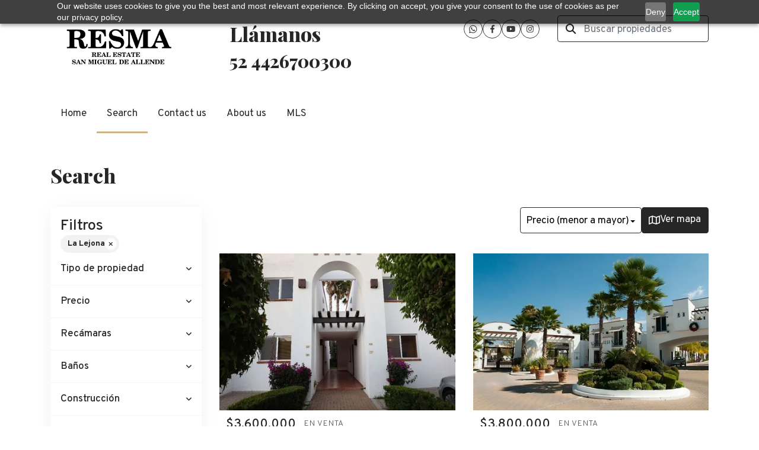

--- FILE ---
content_type: text/html; charset=utf-8
request_url: https://www.resma.me/properties/mexico/guanajuato/san-miguel-de-allende?ln=17980
body_size: 11396
content:
<!DOCTYPE html>
<html lang="es">
  <head>
  <meta http-equiv="x-ua-compatible" content="IE=edge" />
  <meta http-equiv="Content-Type" content="text/html; charset=utf-8" />
  <meta name="description" content=""/>
  <meta name="keywords" content=""/>
  <meta name="viewport" content="width=device-width, initial-scale=1, maximum-scale=1, user-scalable=no">
  <title>Search</title>
  <meta name="title" content="Search"/>
  
<link rel="stylesheet" href="https://cdn.easybroker.com/assets/agent_websites-281d21d03f3be9dbdb7fba5c365bb4662225be459cd7bffae0d9f5f264e3ca0b.css" />
<script src="https://cdn.easybroker.com/assets/legacy/agent_websites-feff12fc4c572ef39d769aae6c0e3dfede4699bddeed3dfa8e04c95eab7398a7.js"></script>


  <script async src="https://www.googletagmanager.com/gtag/js?id=G-4H4X39J1SF"></script>
  <script>
    window.dataLayer = window.dataLayer || [];
    function gtag(){dataLayer.push(arguments);}
    gtag('js', new Date());
    gtag('config', "G-4H4X39J1SF");
  </script>

  <!-- Facebook Pixel Code -->
  <script>
    !function(f,b,e,v,n,t,s) {
      if(f.fbq)return;n=f.fbq=function(){n.callMethod?
          n.callMethod.apply(n,arguments):n.queue.push(arguments)};
      if(!f._fbq)f._fbq=n;n.push=n;n.loaded=!0;n.version='2.0';
      n.queue=[];t=b.createElement(e);t.async=!0;
      t.src=v;s=b.getElementsByTagName(e)[0];
      s.parentNode.insertBefore(t,s)}(window, document,'script',
        'https://connect.facebook.net/en_US/fbevents.js');
        fbq('init', '691326598616843');
        fbq('track', 'PageView');
  </script>
  <noscript>
    <img height="1"
         width="1"
         style="display:none"
         src="https://www.facebook.com/tr?id=691326598616843&ev=PageView&noscript=1"/>
  </noscript>
  <!-- End Facebook Pixel Code -->

  <script>
    (g=>{var h,a,k,p="The Google Maps JavaScript API",c="google",l="importLibrary",q="__ib__",m=document,b=window;b=b[c]||(b[c]={});var d=b.maps||(b.maps={}),r=new Set,e=new URLSearchParams,u=()=>h||(h=new Promise(async(f,n)=>{await (a=m.createElement("script"));e.set("libraries",[...r]+"");for(k in g)e.set(k.replace(/[A-Z]/g,t=>"_"+t[0].toLowerCase()),g[k]);e.set("callback",c+".maps."+q);a.src=`https://maps.${c}apis.com/maps/api/js?`+e;d[q]=f;a.onerror=()=>h=n(Error(p+" could not load."));a.nonce=m.querySelector("script[nonce]")?.nonce||"";m.head.append(a)}));d[l]?console.warn(p+" only loads once. Ignoring:",g):d[l]=(f,...n)=>r.add(f)&&u().then(()=>d[l](f,...n))})
    ({
      key: "AIzaSyA2ydor5D3wFDf4-OBO0JiE5lCJhRSfPdA",
      v: "weekly",
      language: "es"
    });
  </script>

  <link rel="stylesheet" href="https://stackpath.bootstrapcdn.com/bootstrap/4.2.1/css/bootstrap.min.css" integrity="sha384-GJzZqFGwb1QTTN6wy59ffF1BuGJpLSa9DkKMp0DgiMDm4iYMj70gZWKYbI706tWS" crossorigin="anonymous">
  <link rel="stylesheet" href="https://cdn.easybroker.com/themes/shared/css/map.css?version=1763493818" />
  <link rel="stylesheet" href="https://cdn.easybroker.com/themes/shared/css/filters.css?version=1763493818" />
  <link rel="stylesheet" href="https://cdn.easybroker.com/themes/praga/stylesheets/style.css?version=1763493818" />
  <link rel="stylesheet" href="https://cdn.easybroker.com/themes/praga/stylesheets/styles-palette-1.css?version=1763493818" />
  <link rel="stylesheet" href="https://cdn.easybroker.com/themes/praga/stylesheets/responsive.css?version=1763493818" />
  <link rel="stylesheet" href="https://cdn.easybroker.com/themes/praga/stylesheets/custom-select.css?version=1763493818" />
  <link rel="stylesheet" href="https://cdn.easybroker.com/themes/shared/fontawesome/css/all.min.css?version=1763493818" />
  <link rel="stylesheet" href="https://cdn.easybroker.com/themes/shared/fontawesome/css/brands.min.css?version=1763493818" />
    <meta charset="utf-8">
<meta name="viewport" content="width=device-width, initial-scale=1, maximum-scale=1">
<meta name="HandheldFriendly" content="True">
<meta name="description" content="Your number one Real Estate choice for purchasing real estate in San Miguel de Allende" />
<meta name="keywords" content="San Miguel de Allende Real Estate, Bienes Raices San Miguel de Allende, San Miguel de Allende homes, San Miguel Homes, San Miguel de Allende Guanajuato Real Estate, San Miguel de Allende homes for sale, homes for sale in san miguel de Allende, Guanajauto, San Miguel de Allende Condos, San Miguel de Allende, San Miguel de Allende Real Estate Listings, San Miguel de Allende Real Estate Agent, Buying a home in San Miguel de Allende, San Miguel de Allende map, San Miguel Real Estate, San Miguel Mexico Real Estate, Real Estate San Miguel, Mexico, San Miguel house, Realty San Miguel, Real Estate Mexico, Lots, San Miguel lots, retirement in Mexico, inmobiliarias en San Miguel de Allende, homes San Miguel rentals, homes for sale mexico, New developments San Miguel, casas en venta, venta de casas, venta de terrenos, San, Miguel, Allende, fraccionamientos en San Miguel, terrenos, desarrollos" />
<title>Home | San Miguel de Allende Real Estate</title>

<!-- Google Analytics --->
<script type="text/javascript">
var _gaq = _gaq || [];
_gaq.push(['_setAccount', 'UA-106651887-1']);
_gaq.push(['_trackPageview']);
(function(){
var ga = document.createElement('script'); ga.type = 'text/javascript'; ga.async = true;
ga.src = ('https:' == document.location.protocol ? 'https://ssl' : 'http://www') + '.google-analytics.com/ga.js';
var s = document.getElementsByTagName('script')[0]; s.parentNode.insertBefore(ga, s);
})();
</script>

<!-- Meta Pixel Code -->
<script>
!function(f,b,e,v,n,t,s)
{if(f.fbq)return;n=f.fbq=function(){n.callMethod?
n.callMethod.apply(n,arguments):n.queue.push(arguments)};
if(!f._fbq)f._fbq=n;n.push=n;n.loaded=!0;n.version='2.0';
n.queue=[];t=b.createElement(e);t.async=!0;
t.src=v;s=b.getElementsByTagName(e)[0];
s.parentNode.insertBefore(t,s)}(window, document,'script',
'https://connect.facebook.net/en_US/fbevents.js');
fbq('init', '691326598616843');
fbq('track', 'PageView');
</script>
<noscript><img height="1" width="1" style="display:none"
src="https://www.facebook.com/tr?id=691326598616843&ev=PageView&noscript=1"
/></noscript>
<!-- End Meta Pixel Code -->

<script src="https://cdn.pagesense.io/js/resmaportal/1bf1ffe772ac44beaaf13c54f7995a36.js"></script>



<link rel="shortcut icon" href="https://assets.easybroker.com/organization_files/17175/RESMA_LOGO_Zoho.JPG" /><link rel="apple-touch-icon" href="https://assets.easybroker.com/organization_files/17175/RESMA_LOGO_Zoho.JPG" />


  <script src="https://cdn.easybroker.com/themes/praga/javascripts/scripts.js?version=1763493818"></script>
  <script src="https://cdnjs.cloudflare.com/ajax/libs/popper.js/1.14.6/umd/popper.min.js" integrity="sha384-wHAiFfRlMFy6i5SRaxvfOCifBUQy1xHdJ/yoi7FRNXMRBu5WHdZYu1hA6ZOblgut" crossorigin="anonymous"></script>
  <script src="https://stackpath.bootstrapcdn.com/bootstrap/4.2.1/js/bootstrap.min.js" integrity="sha384-B0UglyR+jN6CkvvICOB2joaf5I4l3gm9GU6Hc1og6Ls7i6U/mkkaduKaBhlAXv9k" crossorigin="anonymous"></script>
</head>

  <body id="properties" class="properties-list">
      <!-- Meta Pixel Code -->
<script>
!function(f,b,e,v,n,t,s)
{if(f.fbq)return;n=f.fbq=function(){n.callMethod?
n.callMethod.apply(n,arguments):n.queue.push(arguments)};
if(!f._fbq)f._fbq=n;n.push=n;n.loaded=!0;n.version='2.0';
n.queue=[];t=b.createElement(e);t.async=!0;
t.src=v;s=b.getElementsByTagName(e)[0];
s.parentNode.insertBefore(t,s)}(window, document,'script',
'https://connect.facebook.net/en_US/fbevents.js');
fbq('init', '691326598616843');
fbq('track', 'PageView');
</script>
<noscript><img height="1" width="1" style="display:none"
src="https://www.facebook.com/tr?id=691326598616843&ev=PageView&noscript=1"
/></noscript>
<!-- End Meta Pixel Code -->



<script type="text/javascript" id="zsiqchat">var $zoho=$zoho || {};$zoho.salesiq = $zoho.salesiq || {widgetcode: "d65157a0e785cafa31bc61cc7046625e18068777d8542cf34cf9c37d1f0a2155", values:{},ready:function(){}};var d=document;s=d.createElement("script");s.type="text/javascript";s.id="zsiqscript";s.defer=true;s.src="https://salesiq.zoho.com/widget";t=d.getElementsByTagName("script")[0];t.parentNode.insertBefore(s,t);</script>




    <div class="header">
  <div class="container">
    <div class="top-head row d-none d-lg-flex py-4">
      <div class="col-lg-3 d-flex align-items-center">
        <div class="logo">
          <div class='user-content'><p><img src="https://assets.easybroker.com/organization_files/17175/RESMA_LOGO_2025.png"></p></div>
        </div>
      </div>
      <div class="col-lg-3">
        <div class="phone pl-lg-3">
          <div class='user-content'><h2>Llámanos</h2><h3 class="unmargin-bottom"><p><a href="tel:52%204426700300" title="52 4426700300" class="zvoice-extn-ctc hide-product-icon">52 4426700300</a></p></h3></div>
        </div>
      </div>
      <div class="col-lg-3">
        <ul class="social-links list-inline">
  <li class="list-inline-item"><a class="whatsapp" target="_blank" href="https://wa.me/5214426700300"></a></li>
  <li class="list-inline-item"><a class="facebook" target="_blank" href="https://www.facebook.com/resmasanmiguel"></a></li>
  
  
  <li class="list-inline-item"><a class="youtube" target="_blank" href="https://www.youtube.com/channel/UCIIsGq0eqAdK48FVcSLnDPQ"></a></li>
  <li class="list-inline-item"><a class="instagram" target="_blank" href="https://www.instagram.com/realestatesanmiguel"></a></li>
  
  
</ul>

      </div>
      <div class="col-lg-3">
        <div class="search-input"><div id="code_search_form">
  <form class="header-search" action="/search_text" accept-charset="UTF-8" method="get">
    <button type="submit" class="btn"><i class="fa fa-search"></i></button>
    <input autocomplete="off" placeholder="Buscar propiedades" id="menu_search_code" class="form-control" type="text" name="search[text]" />
  </form>
</div>
</div>
        <div id="website_translator" data-languages="de,en,es,fr,it,pt,ru,el,zh-CN" data-site-language="es">
  <div id="translation_container" class="hidden d-none"></div>
</div>
        <div class='user-content'><p><br></p></div>
      </div>
    </div>

    <nav id="main_menu" class="navbar navbar-expand-lg navbar-light p-0">
      <div class="navbar-header">
        <div class="navbar-brand d-lg-none">
          <div class='user-content'><p><img src="https://assets.easybroker.com/organization_files/17175/RESMA_LOGO_2025.png"></p></div>
        </div>
        <button class="navbar-toggler" type="button" data-toggle="collapse" data-target="#navbarSupportedContent" aria-controls="navbarSupportedContent" aria-expanded="false" aria-label="Toggle navigation">
          <i class="fa fa-bars"></i>
        </button>
      </div>
      <div class="collapse navbar-collapse" id="navbarSupportedContent">
        <ul class="navbar-nav mr-auto">
    <li class="nav-item ">
      <a class="nav-link" href="/">
        Home
        <span class="caret hidden"></span>
</a>    </li>
    <li class="nav-item active">
      <a class="nav-link" href="/properties">
        Search
        <span class="caret hidden"></span>
</a>    </li>
    <li class="nav-item ">
      <a class="nav-link" href="/contact">
        Contact us
        <span class="caret hidden"></span>
</a>    </li>
    <li class="nav-item ">
      <a class="nav-link" href="http://resma.mx">
        About us
        <span class="caret hidden"></span>
</a>    </li>
    <li class="nav-item ">
      <a class="nav-link" href="/MLS">
        MLS
        <span class="caret hidden"></span>
</a>    </li>
</ul>
<form class="d-lg-none code-search-form form-inline" action="/search_text" accept-charset="UTF-8" method="get">
  <div class="input-group">
    <input size="15" autocomplete="off" placeholder="Buscar propiedades" id="menu_search_code" class="form-control" type="text" name="search[text]" />
    <span class="input-group-btn">
      <input type="submit" name="commit" value="Ir" class="btn btn-primary" />
    </span>
  </div>
</form>
      </div>
    </nav>

    <div class="phone-mobile d-lg-none">
      <div class='user-content'><h2>Llámanos</h2><h3 class="unmargin-bottom"><p><a href="tel:52%204426700300" title="52 4426700300" class="zvoice-extn-ctc hide-product-icon">52 4426700300</a></p></h3></div>
      <ul class="social-links list-inline">
  <li class="list-inline-item"><a class="whatsapp" target="_blank" href="https://wa.me/5214426700300"></a></li>
  <li class="list-inline-item"><a class="facebook" target="_blank" href="https://www.facebook.com/resmasanmiguel"></a></li>
  
  
  <li class="list-inline-item"><a class="youtube" target="_blank" href="https://www.youtube.com/channel/UCIIsGq0eqAdK48FVcSLnDPQ"></a></li>
  <li class="list-inline-item"><a class="instagram" target="_blank" href="https://www.instagram.com/realestatesanmiguel"></a></li>
  
  
</ul>

    </div>

  </div>
</div>

    <div class="section">
      <div class="section-head bg-primary">
  <div class="container">
    <h2 class="mb-0">Search</h2>
  </div>
</div>

    </div>
    <div class="content">
      <div id="property_search" class="container">
        <div class="row">
          <div class="col-lg-3 aside">
            <div class="card">
              <div class="mg_widget mg_filter-bar">
  <div class="filters-container">
  <div class="filters-content" data-frame="filters-menu">
    <div class="separator">
      <a href="#" class="close-filters d-lg-none" data-toggle-filters><i class="fa fa-times"></i></a>
      <h5 class="filters-title">Filtros</h5>
        <a class="clear-filters" data-remote="true" href="/properties?sort_by=price-asc">Limpiar</a>
    </div>

    <div class="filters-body">
        <div class="applied-filters">
    <ul>
      <li>
        <a data-remote="true" href="/properties/mexico/guanajuato/san-miguel-de-allende?sort_by=price-asc">
          
          <span class="description">La Lejona</span>
</a>      </li>
    </ul>
  </div>

      <div class="dropdown-content">
          

    <div class="filter property-type">
      <h6 class="filter-title mb-0">
        <a role="button" data-toggle="collapse" href="#collapsePropertyType">
          <span>Tipo de propiedad</span>
          <i class="fas fa-angle-down"></i>
        </a>
      </h6>
      <div class="filter-fields collapse" id="collapsePropertyType">
        <div class="card-body">
          <ul class="list-unstyled">
              <li class='filter-link'>
                <a data-remote="true" href="/properties/mexico/guanajuato/san-miguel-de-allende/house-type?ln=17980&amp;sort_by=price-asc">Casa</a>
                <span class='count pull-right'>(3)</span>
              </li>
              <li class='filter-link'>
                <a data-remote="true" href="/properties/mexico/guanajuato/san-miguel-de-allende/house-in-gated-community-type?ln=17980&amp;sort_by=price-asc">Casa en condominio</a>
                <span class='count pull-right'>(5)</span>
              </li>
              <li class='filter-link'>
                <a data-remote="true" href="/properties/mexico/guanajuato/san-miguel-de-allende/apartment-type?ln=17980&amp;sort_by=price-asc">Departamento</a>
                <span class='count pull-right'>(15)</span>
              </li>
          </ul>
        </div>
      </div>
    </div>

  <form data-filters-form="true" action="/properties/mexico/guanajuato/san-miguel-de-allende?ln=17980&amp;sort_by=price-asc" accept-charset="UTF-8" data-remote="true" method="get">
    <input name="sort_by" autocomplete="off" type="hidden" value="price-asc" id="search_sort_by" />
    <input value="17980" autocomplete="off" type="hidden" name="search[ln]" id="search_ln" />
      <div class="filter price">
        <h6 class="filter-title mb-0">
          <a role="button" data-toggle="collapse" href="#collapsePrice">
            <span>Precio</span>
            <i class="fas fa-angle-down"></i>
          </a>
        </h6>
        <div class="filter-fields collapse" id="collapsePrice">
          <div class="card-body">
              <div class="field-group">
                <div class="field">
                  <input name="min_price" size="10" maxlength="10" class="query-field form-control" placeholder="Mínimo" type="number" id="search_min_price" />
                </div>
                <div class="field">
                  <input name="max_price" size="10" maxlength="10" class="query-field form-control" placeholder="Máximo" type="number" id="search_max_price" />
                </div>
              </div>
            <div class="field currency custom-select">
              <select name="currency_id" class="query-field form-control" id="search_currency_id"><option value="1">Dólares estadounidenses</option>
<option value="3">Euros</option>
<option value="4">Pesos argentinos</option>
<option value="6">Reales brasileños</option>
<option selected="selected" value="10">Pesos mexicanos</option>
<option value="13">Pesos colombianos</option>
<option value="14">Colones costarricenses</option>
<option value="15">Soles peruanos</option>
<option value="16">Pesos chilenos</option>
<option value="23">Pesos uruguayos</option>
<option value="26">Unidad de Fomento de Chile</option>
<option value="27">Libra Egipcia</option>
<option value="28">Peso dominicano</option>
<option value="29">Quetzales</option></select>
            </div>
            <div class="filter-action">
              <input type="submit" name="commit" value="Aplicar" class="btn-outline input-button" />
            </div>
          </div>
        </div>
      </div>

      <div class="filter">
        <h6 class="filter-title mb-0">
          <a role="button" data-toggle="collapse" href="#collapseBedrooms">
            <span>Recámaras</span>
            <i class="fas fa-angle-down"></i>
          </a>
        </h6>
        <div class="filter-fields collapse" id="collapseBedrooms">
          <div class="card-body">
            <div class="field-group">
              <div class="field">
                <select name="min_bedroom" id="min_bedroom" class="query-field form-control"><option value="">Mínimo</option>
<option value="0">0 (Estudio)</option>
<option value="1">1</option>
<option value="2">2</option>
<option value="3">3</option>
<option value="4">4</option>
<option value="5">5</option>
<option value="6">6</option>
<option value="7">7</option>
<option value="8">8</option>
<option value="9">9</option>
<option value="10">10</option></select>
              </div>
              <div class="field">
                <select name="max_bedroom" id="max_bedroom" class="query-field form-control"><option value="">Máximo</option>
<option value="0">0 (Estudio)</option>
<option value="1">1</option>
<option value="2">2</option>
<option value="3">3</option>
<option value="4">4</option>
<option value="5">5</option>
<option value="6">6</option>
<option value="7">7</option>
<option value="8">8</option>
<option value="9">9</option>
<option value="10">10</option></select>
              </div>
            </div>
            <div class="filter-action">
              <input type="submit" name="commit" value="Aplicar" class="btn-outline input-button" />
            </div>
          </div>
        </div>
      </div>

      <div class="filter">
        <h6 class="filter-title mb-0">
          <a role="button" data-toggle="collapse" href="#collapseBathrooms">
            <span>Baños</span>
            <i class="fas fa-angle-down"></i>
          </a>
        </h6>
        <div class="filter-fields collapse" id="collapseBathrooms">
          <div class="card-body">
            <div class="field-group">
              <div class="field">
                <select name="min_bathroom" id="min_bathroom" class="query-field form-control"><option value="">Mínimo</option>
<option value="1">1</option>
<option value="2">2</option>
<option value="3">3</option>
<option value="4">4</option>
<option value="5">5</option>
<option value="6">6</option>
<option value="7">7</option>
<option value="8">8</option>
<option value="9">9</option>
<option value="10">10</option></select>
              </div>
              <div class="field">
                <select name="max_bathroom" id="max_bathroom" class="query-field form-control"><option value="">Máximo</option>
<option value="1">1</option>
<option value="2">2</option>
<option value="3">3</option>
<option value="4">4</option>
<option value="5">5</option>
<option value="6">6</option>
<option value="7">7</option>
<option value="8">8</option>
<option value="9">9</option>
<option value="10">10</option></select>
              </div>
            </div>
            <div class="filter-action">
              <input type="submit" name="commit" value="Aplicar" class="btn-outline input-button" />
            </div>
          </div>
        </div>
      </div>

      <div class="filter total-size">
        <h6 class="filter-title mb-0">
          <a role="button" data-toggle="collapse" href="#collapseTotalSize">
            <span>Construcción</span>
            <i class="fas fa-angle-down"></i>
          </a>
        </h6>
        <div class="filter-fields collapse" id="collapseTotalSize">
          <div class="card-body">
            <div class="field-group">
              <div class="field">
                <input type="number" name="min_total_square_meters" id="min_total_square_meters" placeholder="Desde (m²)" class="form-control" autocomplete="off" maxlength="17" />
              </div>
              <div class="field">
                <input type="number" name="max_total_square_meters" id="max_total_square_meters" placeholder="Hasta (m²)" class="form-control" autocomplete="off" maxlength="17" />
              </div>
            </div>
            <div class="filter-action">
              <input type="submit" name="commit" value="Aplicar" class="btn-outline input-button" />
            </div>
          </div>
        </div>
      </div>

      <div class="filter lot-size">
        <h6 class="filter-title mb-0">
          <a role="button" data-toggle="collapse" href="#collapseLotSize">
            <span>Terreno</span>
            <i class="fas fa-angle-down"></i>
          </a>
        </h6>
        <div class="filter-fields collapse" id="collapseLotSize">
          <div class="card-body">
            <div class="field-group">
              <div class="field">
                <input type="number" name="min_lot_size_square_meters" id="min_lot_size_square_meters" placeholder="Desde (m²)" class="form-control" autocomplete="off" maxlength="17" />
              </div>
              <div class="field">
                <input type="number" name="max_lot_size_square_meters" id="max_lot_size_square_meters" placeholder="Hasta (m²)" class="form-control" autocomplete="off" maxlength="17" />
              </div>
            </div>
            <div class="filter-action">
              <input type="submit" name="commit" value="Aplicar" class="btn-outline input-button" />
            </div>
          </div>
        </div>
      </div>


    <div class="dropdown-footer" data-filters-view-results>
      <button name="button" type="submit" class="btn-primary btn" data-toggle-filters="true">Ver resultados</button>
    </div>
</form>
      </div>
    </div>
  </div>
  <div class="close-filters fake"></div>
</div>

<div class="property-actions-mobile">
  <div class="toggle-filters btn btn-primary d-lg-none" data-toggle-filters data-frame="mobile-filters-toggler">
    <i class="far fa-sliders-simple"></i>
    <span>Filtros</span>
      <span class="filter-counter">1</span>
  </div>

    <a class="toggle-map btn btn-primary" href="/properties/mexico/guanajuato/san-miguel-de-allende?ln=17980&amp;show_map=true&amp;sort_by=price-asc">
      <i class="far fa-map"></i>
      Ver mapa
</a></div>


</div>
            </div>
          </div>
          <div class="col-lg-9 main">
            <div class="search-results mb-5 featured-grid">
              <div class="mg_widget mg_property-list">
  <div id="mg_property_results" data-frame="property-results">
  <div class="properties-header">
    <div class="sort-by d-flex align-items-center justify-content-end">
  <h6 class="mr-3">Ordenar por</h6>
  <form action="/properties/mexico/guanajuato/san-miguel-de-allende?ln=17980&amp;web_page=properties" accept-charset="UTF-8" method="post"><input type="hidden" name="authenticity_token" value="hpIgZ8lf-A-1frmiec8CXj2-zrqUZjHnxJRETE3LGlVC8Z-NjOtN4uR2T1BIsQm5R1_E3Noaad18uNnWrclSSg" autocomplete="off" />
    <div class="custom-select">
      <select name="sort_by" id="sort_by" onchange="submit();"><option value="published_at-desc">Últimos publicados</option>
<option selected="selected" value="price-asc">Precio (menor a mayor)</option>
<option value="price-desc">Precio (mayor a menor)</option></select>
    </div>
    
    
    
</form></div>

      <a class="toggle-map btn btn-primary" href="/properties/mexico/guanajuato/san-miguel-de-allende?ln=17980&amp;show_map=true&amp;sort_by=price-asc">
    <i class="far fa-map"></i>
    Ver mapa
</a>
  </div>

  <div id="mg_property_listings" class="properties-results row">
    <div class="col-md-6" data-lat="20.8909707167" data-long="-100.7557654631" data-exact-location="true" data-popover-data="{&quot;image_url&quot;:&quot;https://assets.easybroker.com/property_images/4963168/90901192/EB-SB3168.jpg?height=300\u0026version=1748559779\u0026width=450&quot;,&quot;price&quot;:&quot;$3,600,000&quot;,&quot;operation_type&quot;:&quot;En Venta&quot;,&quot;title&quot;:&quot;Departamento en Venta en San Miguel de Allende – Seguridad y Alberca: El Encanto&quot;,&quot;location&quot;:&quot;Departamento en La Lejona, San Miguel de Allende&quot;,&quot;bedrooms&quot;:2,&quot;bathrooms&quot;:2,&quot;size&quot;:&quot;90 m²&quot;,&quot;approximate_location&quot;:false,&quot;url&quot;:&quot;/property/departamento-en-venta-en-san-miguel-de-allende-seguridad-y-alberca-el-encanto&quot;}">
  <div class="thumbnail">
    <div class="title-image">
      <a class="related-property img-fluid" href="/property/departamento-en-venta-en-san-miguel-de-allende-seguridad-y-alberca-el-encanto"><img alt="EB-SB3168" data-load-rasterized-image="true" src="https://assets.easybroker.com/property_images/4963168/90901192/EB-SB3168.jpg?height=300&amp;version=1748559779&amp;width=450" /></a>
    </div>
    <div class="caption">
      <ul class="mb-0 list-unstyled h5">
          <li class="price-type">
              <span class="listing-type-price">
                $3,600,000              </span>
            <small class="listing-type">
              En Venta
            </small>
          </li>
      </ul>
      <span>
        Departamento en La Lejona, San Miguel de Allende
      </span>
      <div class="row main-features">
          <div class="col-auto pr-1 property-internal-id">SS-SMA8738</div>
          <div class="col-auto pr-1">
            <i class="fa fa-bed"></i>
            2 recámaras          </div>
          <div class="col-auto pr-1">
            <i class="fa fa-bath"></i>
            2 baños
          </div>
          <div class="col-auto pr-1">
            <i class="fa fa-arrows-alt"></i>
             90 m²
          </div>
          <div class="col-auto pr-1">
            <i class="fa fa-user"></i>
            Real Estate San Miguel de Allende
          </div>
      </div>
    </div>
  </div>
</div><div class="col-md-6" data-lat="20.8914317983" data-long="-100.7560658595" data-exact-location="true" data-popover-data="{&quot;image_url&quot;:&quot;https://assets.easybroker.com/property_images/4270063/90911328/EB-PK0063.jpg?height=300\u0026version=1748562054\u0026width=450&quot;,&quot;price&quot;:&quot;$3,800,000&quot;,&quot;operation_type&quot;:&quot;En Venta&quot;,&quot;title&quot;:&quot;Departamento Amueblado - El Encanto ¡Perfecto para Vivir o Rentar!&quot;,&quot;location&quot;:&quot;Departamento en La Lejona, San Miguel de Allende&quot;,&quot;bedrooms&quot;:2,&quot;bathrooms&quot;:2,&quot;size&quot;:&quot;118 m²&quot;,&quot;approximate_location&quot;:false,&quot;url&quot;:&quot;/property/condo-el-encanto-en-venta-en-san-miguel-de-allende-gto&quot;}">
  <div class="thumbnail">
    <div class="title-image">
      <a class="related-property img-fluid" href="/property/condo-el-encanto-en-venta-en-san-miguel-de-allende-gto"><img alt="EB-PK0063" data-load-rasterized-image="true" src="https://assets.easybroker.com/property_images/4270063/90911328/EB-PK0063.jpg?height=300&amp;version=1748562054&amp;width=450" /></a>
    </div>
    <div class="caption">
      <ul class="mb-0 list-unstyled h5">
          <li class="price-type">
              <span class="listing-type-price">
                $3,800,000              </span>
            <small class="listing-type">
              En Venta
            </small>
          </li>
      </ul>
      <span>
        Departamento en La Lejona, San Miguel de Allende
      </span>
      <div class="row main-features">
          <div class="col-auto pr-1 property-internal-id">CDR-SMA7040</div>
          <div class="col-auto pr-1">
            <i class="fa fa-bed"></i>
            2 recámaras          </div>
          <div class="col-auto pr-1">
            <i class="fa fa-bath"></i>
            2 baños
          </div>
          <div class="col-auto pr-1">
            <i class="fa fa-arrows-alt"></i>
             118 m²
          </div>
          <div class="col-auto pr-1">
            <i class="fa fa-user"></i>
            Real Estate San Miguel de Allende
          </div>
      </div>
    </div>
  </div>
</div><div class="col-md-6" data-lat="20.8889688" data-long="-100.755464" data-exact-location="true" data-popover-data="{&quot;image_url&quot;:&quot;https://assets.easybroker.com/property_images/4963484/90901178/EB-SB3484.jpg?height=300\u0026version=1748559776\u0026width=450&quot;,&quot;price&quot;:&quot;$3,800,000&quot;,&quot;operation_type&quot;:&quot;En Venta&quot;,&quot;title&quot;:&quot;Departamento en Venta en San Miguel de Allende: El Milagro Residencial&quot;,&quot;location&quot;:&quot;Departamento en La Lejona, San Miguel de Allende&quot;,&quot;bedrooms&quot;:2,&quot;bathrooms&quot;:2,&quot;size&quot;:&quot;110 m²&quot;,&quot;approximate_location&quot;:false,&quot;url&quot;:&quot;/property/departamento-en-venta-en-san-miguel-de-allende-el-milagro-residencial&quot;}">
  <div class="thumbnail">
    <div class="title-image">
      <a class="related-property img-fluid" href="/property/departamento-en-venta-en-san-miguel-de-allende-el-milagro-residencial"><img alt="EB-SB3484" data-load-rasterized-image="true" src="https://assets.easybroker.com/property_images/4963484/90901178/EB-SB3484.jpg?height=300&amp;version=1748559776&amp;width=450" /></a>
    </div>
    <div class="caption">
      <ul class="mb-0 list-unstyled h5">
          <li class="price-type">
              <span class="listing-type-price">
                $3,800,000              </span>
            <small class="listing-type">
              En Venta
            </small>
          </li>
      </ul>
      <span>
        Departamento en La Lejona, San Miguel de Allende
      </span>
      <div class="row main-features">
          <div class="col-auto pr-1 property-internal-id">RSM-SMA8704</div>
          <div class="col-auto pr-1">
            <i class="fa fa-bed"></i>
            2 recámaras          </div>
          <div class="col-auto pr-1">
            <i class="fa fa-bath"></i>
            2 baños
          </div>
          <div class="col-auto pr-1">
            <i class="fa fa-arrows-alt"></i>
             110 m²
          </div>
          <div class="col-auto pr-1">
            <i class="fa fa-user"></i>
            Real Estate San Miguel de Allende
          </div>
      </div>
    </div>
  </div>
</div><div class="col-md-6" data-lat="20.8888156424" data-long="-100.7556796186" data-exact-location="true" data-popover-data="{&quot;image_url&quot;:&quot;https://assets.easybroker.com/property_images/5082449/90898916/EB-SN2449.jpg?height=300\u0026version=1748559287\u0026width=450&quot;,&quot;price&quot;:&quot;$3,999,500&quot;,&quot;operation_type&quot;:&quot;En Venta&quot;,&quot;title&quot;:&quot;Departamento en Venta en San Miguel – Dos Recámaras, Amueblado y Amenidades&quot;,&quot;location&quot;:&quot;Departamento en La Lejona, San Miguel de Allende&quot;,&quot;bedrooms&quot;:2,&quot;bathrooms&quot;:2,&quot;size&quot;:&quot;115 m²&quot;,&quot;approximate_location&quot;:false,&quot;url&quot;:&quot;/property/departamento-en-venta-en-san-miguel-de-allende-dos-recamaras-y-amenidades&quot;}">
  <div class="thumbnail">
    <div class="title-image">
      <a class="related-property img-fluid" href="/property/departamento-en-venta-en-san-miguel-de-allende-dos-recamaras-y-amenidades"><img alt="EB-SN2449" data-load-rasterized-image="true" src="https://assets.easybroker.com/property_images/5082449/90898916/EB-SN2449.jpg?height=300&amp;version=1748559287&amp;width=450" /></a>
    </div>
    <div class="caption">
      <ul class="mb-0 list-unstyled h5">
          <li class="price-type">
              <span class="listing-type-price">
                $3,999,500              </span>
            <small class="listing-type">
              En Venta
            </small>
          </li>
      </ul>
      <span>
        Departamento en La Lejona, San Miguel de Allende
      </span>
      <div class="row main-features">
          <div class="col-auto pr-1 property-internal-id">EV-SMA8997</div>
          <div class="col-auto pr-1">
            <i class="fa fa-bed"></i>
            2 recámaras          </div>
          <div class="col-auto pr-1">
            <i class="fa fa-bath"></i>
            2 baños
          </div>
          <div class="col-auto pr-1">
            <i class="fa fa-arrows-alt"></i>
             115 m²
          </div>
          <div class="col-auto pr-1">
            <i class="fa fa-user"></i>
            Real Estate San Miguel de Allende
          </div>
      </div>
    </div>
  </div>
</div><div class="col-md-6" data-lat="20.8915501" data-long="-100.7557762" data-exact-location="true" data-popover-data="{&quot;image_url&quot;:&quot;https://assets.easybroker.com/property_images/5284875/91088275/EB-TH4875.jpg?height=300\u0026version=1748969506\u0026width=450&quot;,&quot;price&quot;:&quot;US$ 235,000&quot;,&quot;operation_type&quot;:&quot;En Venta&quot;,&quot;title&quot;:&quot;Casa en Venta en San Miguel de Allende – Amueblado, Terraza y Amenidades&quot;,&quot;location&quot;:&quot;Casa en condominio en La Lejona, San Miguel de Allende&quot;,&quot;bedrooms&quot;:3,&quot;bathrooms&quot;:3,&quot;size&quot;:&quot;182 m²&quot;,&quot;approximate_location&quot;:false,&quot;url&quot;:&quot;/property/casa-en-venta-en-san-miguel-de-allende-amueblado-terraza-y-amenidades&quot;}">
  <div class="thumbnail">
    <div class="title-image">
      <a class="related-property img-fluid" href="/property/casa-en-venta-en-san-miguel-de-allende-amueblado-terraza-y-amenidades"><img alt="EB-TH4875" data-load-rasterized-image="true" src="https://assets.easybroker.com/property_images/5284875/91088275/EB-TH4875.jpg?height=300&amp;version=1748969506&amp;width=450" /></a>
    </div>
    <div class="caption">
      <ul class="mb-0 list-unstyled h5">
          <li class="price-type">
              <span class="listing-type-price">
                US$ 235,000              </span>
            <small class="listing-type">
              En Venta
            </small>
          </li>
      </ul>
      <span>
        Casa en condominio en La Lejona, San Miguel de Allende
      </span>
      <div class="row main-features">
          <div class="col-auto pr-1 property-internal-id">RSM-SMA9355</div>
          <div class="col-auto pr-1">
            <i class="fa fa-bed"></i>
            3 recámaras          </div>
          <div class="col-auto pr-1">
            <i class="fa fa-bath"></i>
            3 baños
          </div>
          <div class="col-auto pr-1">
            <i class="fa fa-arrows-alt"></i>
             182 m²
          </div>
          <div class="col-auto pr-1">
            <i class="fa fa-user"></i>
            Real Estate San Miguel de Allende
          </div>
      </div>
    </div>
  </div>
</div><div class="col-md-6" data-lat="20.8888858085" data-long="-100.7582332422" data-exact-location="true" data-popover-data="{&quot;image_url&quot;:&quot;https://assets.easybroker.com/property_images/4913969/90902348/EB-RW3969.jpeg?height=300\u0026version=1748560027\u0026width=450&quot;,&quot;price&quot;:&quot;$4,250,000&quot;,&quot;operation_type&quot;:&quot;En Venta&quot;,&quot;title&quot;:&quot;Departamento en San Miguel de Allende en venta: La Escondida-Amueblado&quot;,&quot;location&quot;:&quot;Departamento en La Lejona, San Miguel de Allende&quot;,&quot;bedrooms&quot;:3,&quot;bathrooms&quot;:2,&quot;size&quot;:&quot;130 m²&quot;,&quot;approximate_location&quot;:false,&quot;url&quot;:&quot;/property/la-nueva-escondida-en-venta-la-escondida-san-miguel-de-allende&quot;}">
  <div class="thumbnail">
    <div class="title-image">
      <a class="related-property img-fluid" href="/property/la-nueva-escondida-en-venta-la-escondida-san-miguel-de-allende"><img alt="EB-RW3969" data-load-rasterized-image="true" src="https://assets.easybroker.com/property_images/4913969/90902348/EB-RW3969.jpeg?height=300&amp;version=1748560027&amp;width=450" /></a>
    </div>
    <div class="caption">
      <ul class="mb-0 list-unstyled h5">
          <li class="price-type">
              <span class="listing-type-price">
                $4,250,000              </span>
            <small class="listing-type">
              En Venta
            </small>
          </li>
      </ul>
      <span>
        Departamento en La Lejona, San Miguel de Allende
      </span>
      <div class="row main-features">
          <div class="col-auto pr-1 property-internal-id">CDR-SMA8577</div>
          <div class="col-auto pr-1">
            <i class="fa fa-bed"></i>
            3 recámaras          </div>
          <div class="col-auto pr-1">
            <i class="fa fa-bath"></i>
            2 baños
          </div>
          <div class="col-auto pr-1">
            <i class="fa fa-arrows-alt"></i>
             130 m²
          </div>
          <div class="col-auto pr-1">
            <i class="fa fa-user"></i>
            Real Estate San Miguel de Allende
          </div>
      </div>
    </div>
  </div>
</div><div class="col-md-6" data-lat="20.889754931" data-long="-100.7551705877" data-exact-location="true" data-popover-data="{&quot;image_url&quot;:&quot;https://assets.easybroker.com/property_images/5317835/91736117/EB-TK7835.jpg?height=300\u0026version=1750183397\u0026width=450&quot;,&quot;price&quot;:&quot;$4,250,000&quot;,&quot;operation_type&quot;:&quot;En Venta&quot;,&quot;title&quot;:&quot;Departamento en Venta en San Miguel de Allende Planta Baja con Amenidades&quot;,&quot;location&quot;:&quot;Departamento en La Lejona, San Miguel de Allende&quot;,&quot;bedrooms&quot;:3,&quot;bathrooms&quot;:2,&quot;size&quot;:&quot;125 m²&quot;,&quot;approximate_location&quot;:false,&quot;url&quot;:&quot;/property/departamento-en-venta-en-san-miguel-de-allende-planta-baja-con-amenidades&quot;}">
  <div class="thumbnail">
    <div class="title-image">
      <a class="related-property img-fluid" href="/property/departamento-en-venta-en-san-miguel-de-allende-planta-baja-con-amenidades"><img alt="EB-TK7835" data-load-rasterized-image="true" src="https://assets.easybroker.com/property_images/5317835/91736117/EB-TK7835.jpg?height=300&amp;version=1750183397&amp;width=450" /></a>
    </div>
    <div class="caption">
      <ul class="mb-0 list-unstyled h5">
          <li class="price-type">
              <span class="listing-type-price">
                $4,250,000              </span>
            <small class="listing-type">
              En Venta
            </small>
          </li>
      </ul>
      <span>
        Departamento en La Lejona, San Miguel de Allende
      </span>
      <div class="row main-features">
          <div class="col-auto pr-1 property-internal-id">SS-SMA-9325</div>
          <div class="col-auto pr-1">
            <i class="fa fa-bed"></i>
            3 recámaras          </div>
          <div class="col-auto pr-1">
            <i class="fa fa-bath"></i>
            2 baños
          </div>
          <div class="col-auto pr-1">
            <i class="fa fa-arrows-alt"></i>
             125 m²
          </div>
          <div class="col-auto pr-1">
            <i class="fa fa-user"></i>
            Real Estate San Miguel de Allende
          </div>
      </div>
    </div>
  </div>
</div><div class="col-md-6" data-lat="20.8894364" data-long="-100.7537375" data-exact-location="true" data-popover-data="{&quot;image_url&quot;:&quot;https://assets.easybroker.com/property_images/4894785/90902738/EB-RU4785.jpeg?height=300\u0026version=1751394786\u0026width=450&quot;,&quot;price&quot;:&quot;$4,350,000&quot;,&quot;operation_type&quot;:&quot;En Venta&quot;,&quot;title&quot;:&quot;Departamento Planta Baja en venta: Punta del Cielo, San Miguel de Allende&quot;,&quot;location&quot;:&quot;Departamento en La Lejona, San Miguel de Allende&quot;,&quot;bedrooms&quot;:2,&quot;bathrooms&quot;:2,&quot;size&quot;:&quot;100 m²&quot;,&quot;approximate_location&quot;:false,&quot;url&quot;:&quot;/property/departamento-planta-baja-en-venta-punta-del-cielo-san-miguel-de-allende&quot;}">
  <div class="thumbnail">
    <div class="title-image">
      <a class="related-property img-fluid" href="/property/departamento-planta-baja-en-venta-punta-del-cielo-san-miguel-de-allende"><img alt="EB-RU4785" data-load-rasterized-image="true" src="https://assets.easybroker.com/property_images/4894785/90902738/EB-RU4785.jpeg?height=300&amp;version=1751394786&amp;width=450" /></a>
    </div>
    <div class="caption">
      <ul class="mb-0 list-unstyled h5">
          <li class="price-type">
              <span class="listing-type-price">
                $4,350,000              </span>
            <small class="listing-type">
              En Venta
            </small>
          </li>
      </ul>
      <span>
        Departamento en La Lejona, San Miguel de Allende
      </span>
      <div class="row main-features">
          <div class="col-auto pr-1 property-internal-id">SMA-SMA8548</div>
          <div class="col-auto pr-1">
            <i class="fa fa-bed"></i>
            2 recámaras          </div>
          <div class="col-auto pr-1">
            <i class="fa fa-bath"></i>
            2 baños
          </div>
          <div class="col-auto pr-1">
            <i class="fa fa-arrows-alt"></i>
             100 m²
          </div>
          <div class="col-auto pr-1">
            <i class="fa fa-user"></i>
            Real Estate San Miguel de Allende
          </div>
      </div>
    </div>
  </div>
</div><div class="col-md-6" data-lat="20.8894364" data-long="-100.7537375" data-exact-location="true" data-popover-data="{&quot;image_url&quot;:&quot;https://assets.easybroker.com/property_images/4495208/92390576/EB-QG5208.jpg?height=300\u0026version=1751395991\u0026width=450&quot;,&quot;price&quot;:&quot;$4,500,000&quot;,&quot;operation_type&quot;:&quot;En Venta&quot;,&quot;title&quot;:&quot;Departamento Monjas PB en venta, Punta del Cielo, San Miguel de Allende&quot;,&quot;location&quot;:&quot;Departamento en La Lejona, San Miguel de Allende&quot;,&quot;bedrooms&quot;:3,&quot;bathrooms&quot;:2,&quot;size&quot;:&quot;87 m²&quot;,&quot;approximate_location&quot;:false,&quot;url&quot;:&quot;/property/departamento-monjas-pb-en-venta-punta-del-cielo-san-miguel-de-allende&quot;}">
  <div class="thumbnail">
    <div class="title-image">
      <a class="related-property img-fluid" href="/property/departamento-monjas-pb-en-venta-punta-del-cielo-san-miguel-de-allende"><img alt="EB-QG5208" data-load-rasterized-image="true" src="https://assets.easybroker.com/property_images/4495208/92390576/EB-QG5208.jpg?height=300&amp;version=1751395991&amp;width=450" /></a>
    </div>
    <div class="caption">
      <ul class="mb-0 list-unstyled h5">
          <li class="price-type">
              <span class="listing-type-price">
                $4,500,000              </span>
            <small class="listing-type">
              En Venta
            </small>
          </li>
      </ul>
      <span>
        Departamento en La Lejona, San Miguel de Allende
      </span>
      <div class="row main-features">
          <div class="col-auto pr-1 property-internal-id">SMP-SMA5220</div>
          <div class="col-auto pr-1">
            <i class="fa fa-bed"></i>
            3 recámaras          </div>
          <div class="col-auto pr-1">
            <i class="fa fa-bath"></i>
            2 baños
          </div>
          <div class="col-auto pr-1">
            <i class="fa fa-arrows-alt"></i>
             87 m²
          </div>
          <div class="col-auto pr-1">
            <i class="fa fa-user"></i>
            Real Estate San Miguel de Allende
          </div>
      </div>
    </div>
  </div>
</div><div class="col-md-6" data-lat="20.8901287376" data-long="-100.7550359077" data-exact-location="true" data-popover-data="{&quot;image_url&quot;:&quot;https://assets.easybroker.com/property_images/4827763/90904050/EB-RN7763.png?height=300\u0026version=1748560411\u0026width=450&quot;,&quot;price&quot;:&quot;$4,500,000&quot;,&quot;operation_type&quot;:&quot;En Venta&quot;,&quot;title&quot;:&quot;Departamento en venta con 2 Recámaras: San Miguel de Allende, La Lejona&quot;,&quot;location&quot;:&quot;Departamento en La Lejona, San Miguel de Allende&quot;,&quot;bedrooms&quot;:2,&quot;bathrooms&quot;:2,&quot;size&quot;:&quot;121 m²&quot;,&quot;approximate_location&quot;:false,&quot;url&quot;:&quot;/property/penthouse-en-punta-del-cielo-la-lejona-san-miguel-de-allende&quot;}">
  <div class="thumbnail">
    <div class="title-image">
      <a class="related-property img-fluid" href="/property/penthouse-en-punta-del-cielo-la-lejona-san-miguel-de-allende"><img alt="EB-RN7763" data-load-rasterized-image="true" src="https://assets.easybroker.com/property_images/4827763/90904050/EB-RN7763.png?height=300&amp;version=1748560411&amp;width=450" /></a>
    </div>
    <div class="caption">
      <ul class="mb-0 list-unstyled h5">
          <li class="price-type">
              <span class="listing-type-price">
                $4,500,000              </span>
            <small class="listing-type">
              En Venta
            </small>
          </li>
      </ul>
      <span>
        Departamento en La Lejona, San Miguel de Allende
      </span>
      <div class="row main-features">
          <div class="col-auto pr-1 property-internal-id">SMP-SMA8366</div>
          <div class="col-auto pr-1">
            <i class="fa fa-bed"></i>
            2 recámaras          </div>
          <div class="col-auto pr-1">
            <i class="fa fa-bath"></i>
            2 baños
          </div>
          <div class="col-auto pr-1">
            <i class="fa fa-arrows-alt"></i>
             121 m²
          </div>
          <div class="col-auto pr-1">
            <i class="fa fa-user"></i>
            Real Estate San Miguel de Allende
          </div>
      </div>
    </div>
  </div>
</div><div class="col-md-6" data-lat="20.8949059" data-long="-100.7520935" data-exact-location="true" data-popover-data="{&quot;image_url&quot;:&quot;https://assets.easybroker.com/property_images/4472185/79209741/EB-QE2185.jpg?height=300\u0026version=1724457330\u0026width=450&quot;,&quot;price&quot;:&quot;$4,650,000&quot;,&quot;operation_type&quot;:&quot;En Venta&quot;,&quot;title&quot;:&quot;Departamento Jardín PB en venta, Punta del Cielo, San Miguel de Allende&quot;,&quot;location&quot;:&quot;Departamento en La Lejona, San Miguel de Allende&quot;,&quot;bedrooms&quot;:2,&quot;bathrooms&quot;:2,&quot;size&quot;:&quot;115 m²&quot;,&quot;approximate_location&quot;:false,&quot;url&quot;:&quot;/property/casa-jardin-pb-en-venta-punta-del-cielo-san-miguel-de-allende&quot;}">
  <div class="thumbnail">
    <div class="title-image">
      <a class="related-property img-fluid" href="/property/casa-jardin-pb-en-venta-punta-del-cielo-san-miguel-de-allende"><img alt="EB-QE2185" data-load-rasterized-image="true" src="https://assets.easybroker.com/property_images/4472185/79209741/EB-QE2185.jpg?height=300&amp;version=1724457330&amp;width=450" /></a>
    </div>
    <div class="caption">
      <ul class="mb-0 list-unstyled h5">
          <li class="price-type">
              <span class="listing-type-price">
                $4,650,000              </span>
            <small class="listing-type">
              En Venta
            </small>
          </li>
      </ul>
      <span>
        Departamento en La Lejona, San Miguel de Allende
      </span>
      <div class="row main-features">
          <div class="col-auto pr-1 property-internal-id">RX-SMA7546</div>
          <div class="col-auto pr-1">
            <i class="fa fa-bed"></i>
            2 recámaras          </div>
          <div class="col-auto pr-1">
            <i class="fa fa-bath"></i>
            2 baños
          </div>
          <div class="col-auto pr-1">
            <i class="fa fa-arrows-alt"></i>
             115 m²
          </div>
          <div class="col-auto pr-1">
            <i class="fa fa-user"></i>
            Real Estate San Miguel de Allende
          </div>
      </div>
    </div>
  </div>
</div><div class="col-md-6" data-lat="20.8908912" data-long="-100.7538487" data-exact-location="true" data-popover-data="{&quot;image_url&quot;:&quot;https://assets.easybroker.com/property_images/4507325/90906624/EB-QH7325.jpg?height=300\u0026version=1751323405\u0026width=450&quot;,&quot;price&quot;:&quot;$4,700,000&quot;,&quot;operation_type&quot;:&quot;En Venta&quot;,&quot;title&quot;:&quot;Departamento el Secreto en venta, La Lejona, San Miguel de Allende&quot;,&quot;location&quot;:&quot;Departamento en La Lejona, San Miguel de Allende&quot;,&quot;bedrooms&quot;:2,&quot;bathrooms&quot;:2,&quot;size&quot;:&quot;172 m²&quot;,&quot;approximate_location&quot;:false,&quot;url&quot;:&quot;/property/depa-el-secreto-en-venta-la-lejona-san-miguel-de-allende&quot;}">
  <div class="thumbnail">
    <div class="title-image">
      <a class="related-property img-fluid" href="/property/depa-el-secreto-en-venta-la-lejona-san-miguel-de-allende"><img alt="EB-QH7325" data-load-rasterized-image="true" src="https://assets.easybroker.com/property_images/4507325/90906624/EB-QH7325.jpg?height=300&amp;version=1751323405&amp;width=450" /></a>
    </div>
    <div class="caption">
      <ul class="mb-0 list-unstyled h5">
          <li class="price-type">
              <span class="listing-type-price">
                $4,700,000              </span>
            <small class="listing-type">
              En Venta
            </small>
          </li>
      </ul>
      <span>
        Departamento en La Lejona, San Miguel de Allende
      </span>
      <div class="row main-features">
          <div class="col-auto pr-1 property-internal-id">MIY-SMA7041</div>
          <div class="col-auto pr-1">
            <i class="fa fa-bed"></i>
            2 recámaras          </div>
          <div class="col-auto pr-1">
            <i class="fa fa-bath"></i>
            2 baños
          </div>
          <div class="col-auto pr-1">
            <i class="fa fa-arrows-alt"></i>
             172 m²
          </div>
          <div class="col-auto pr-1">
            <i class="fa fa-user"></i>
            Real Estate San Miguel de Allende
          </div>
      </div>
    </div>
  </div>
</div><div class="col-md-6" data-lat="20.8894364" data-long="-100.7537375" data-exact-location="true" data-popover-data="{&quot;image_url&quot;:&quot;https://assets.easybroker.com/property_images/4546666/90908644/EB-QL6666.jpg?height=300\u0026version=1748561542\u0026width=450&quot;,&quot;price&quot;:&quot;$4,750,000&quot;,&quot;operation_type&quot;:&quot;En Venta&quot;,&quot;title&quot;:&quot;En Venta Departamento de 3 recámaras en San Miguel de Allende&quot;,&quot;location&quot;:&quot;Departamento en La Lejona, San Miguel de Allende&quot;,&quot;bedrooms&quot;:3,&quot;bathrooms&quot;:3,&quot;size&quot;:&quot;162 m²&quot;,&quot;approximate_location&quot;:false,&quot;url&quot;:&quot;/property/departamento-atardecer-en-venta-punta-del-cielo-san-miguel-de-allende&quot;}">
  <div class="thumbnail">
    <div class="title-image">
      <a class="related-property img-fluid" href="/property/departamento-atardecer-en-venta-punta-del-cielo-san-miguel-de-allende"><img alt="EB-QL6666" data-load-rasterized-image="true" src="https://assets.easybroker.com/property_images/4546666/90908644/EB-QL6666.jpg?height=300&amp;version=1748561542&amp;width=450" /></a>
    </div>
    <div class="caption">
      <ul class="mb-0 list-unstyled h5">
          <li class="price-type">
              <span class="listing-type-price">
                $4,750,000              </span>
            <small class="listing-type">
              En Venta
            </small>
          </li>
      </ul>
      <span>
        Departamento en La Lejona, San Miguel de Allende
      </span>
      <div class="row main-features">
          <div class="col-auto pr-1 property-internal-id">RX-SMA7711</div>
          <div class="col-auto pr-1">
            <i class="fa fa-bed"></i>
            3 recámaras          </div>
          <div class="col-auto pr-1">
            <i class="fa fa-bath"></i>
            3 baños
          </div>
          <div class="col-auto pr-1">
            <i class="fa fa-arrows-alt"></i>
             162 m²
          </div>
          <div class="col-auto pr-1">
            <i class="fa fa-user"></i>
            Real Estate San Miguel de Allende
          </div>
      </div>
    </div>
  </div>
</div><div class="col-md-6" data-lat="20.889754931" data-long="-100.7551705877" data-exact-location="true" data-popover-data="{&quot;image_url&quot;:&quot;https://assets.easybroker.com/property_images/4515515/94364230/EB-QI5515.jpeg?height=300\u0026version=1755196702\u0026width=450&quot;,&quot;price&quot;:&quot;$4,999,000&quot;,&quot;operation_type&quot;:&quot;En Venta&quot;,&quot;title&quot;:&quot;Venta de Penthouse en San Miguel de Allende: En Privada con Casa Club&quot;,&quot;location&quot;:&quot;Departamento en La Lejona, San Miguel de Allende&quot;,&quot;bedrooms&quot;:3,&quot;bathrooms&quot;:3,&quot;size&quot;:&quot;182 m²&quot;,&quot;approximate_location&quot;:false,&quot;url&quot;:&quot;/property/penthouse-amanecer-en-venta-punta-del-cielo-san-miguel-de-allende&quot;}">
  <div class="thumbnail">
    <div class="title-image">
      <a class="related-property img-fluid" href="/property/penthouse-amanecer-en-venta-punta-del-cielo-san-miguel-de-allende"><img alt="EB-QI5515" data-load-rasterized-image="true" src="https://assets.easybroker.com/property_images/4515515/94364230/EB-QI5515.jpeg?height=300&amp;version=1755196702&amp;width=450" /></a>
    </div>
    <div class="caption">
      <ul class="mb-0 list-unstyled h5">
          <li class="price-type">
              <span class="listing-type-price">
                $4,999,000              </span>
            <small class="listing-type">
              En Venta
            </small>
          </li>
      </ul>
      <span>
        Departamento en La Lejona, San Miguel de Allende
      </span>
      <div class="row main-features">
          <div class="col-auto pr-1 property-internal-id">BHH-SMA9164</div>
          <div class="col-auto pr-1">
            <i class="fa fa-bed"></i>
            3 recámaras          </div>
          <div class="col-auto pr-1">
            <i class="fa fa-bath"></i>
            3 baños
          </div>
          <div class="col-auto pr-1">
            <i class="fa fa-arrows-alt"></i>
             182 m²
          </div>
          <div class="col-auto pr-1">
            <i class="fa fa-user"></i>
            Real Estate San Miguel de Allende
          </div>
      </div>
    </div>
  </div>
</div><div class="col-md-6" data-lat="20.8908912" data-long="-100.7538487" data-exact-location="true" data-popover-data="{&quot;image_url&quot;:&quot;https://assets.easybroker.com/property_images/4586675/90908246/EB-QP6675.jpg?height=300\u0026version=1748561440\u0026width=450&quot;,&quot;price&quot;:&quot;$5,200,000&quot;,&quot;operation_type&quot;:&quot;En Venta&quot;,&quot;title&quot;:&quot;Impresionante condominio PA en venta, El Secreto, San Miguel de Allende&quot;,&quot;location&quot;:&quot;Departamento en La Lejona, San Miguel de Allende&quot;,&quot;bedrooms&quot;:2,&quot;bathrooms&quot;:2,&quot;size&quot;:&quot;120 m²&quot;,&quot;approximate_location&quot;:false,&quot;url&quot;:&quot;/property/impresionante-condominio-pa-en-venta-el-secreto-san-miguel-de-allende&quot;}">
  <div class="thumbnail">
    <div class="title-image">
      <a class="related-property img-fluid" href="/property/impresionante-condominio-pa-en-venta-el-secreto-san-miguel-de-allende"><img alt="EB-QP6675" data-load-rasterized-image="true" src="https://assets.easybroker.com/property_images/4586675/90908246/EB-QP6675.jpg?height=300&amp;version=1748561440&amp;width=450" /></a>
    </div>
    <div class="caption">
      <ul class="mb-0 list-unstyled h5">
          <li class="price-type">
              <span class="listing-type-price">
                $5,200,000              </span>
            <small class="listing-type">
              En Venta
            </small>
          </li>
      </ul>
      <span>
        Departamento en La Lejona, San Miguel de Allende
      </span>
      <div class="row main-features">
          <div class="col-auto pr-1 property-internal-id">RSM-SMA7801</div>
          <div class="col-auto pr-1">
            <i class="fa fa-bed"></i>
            2 recámaras          </div>
          <div class="col-auto pr-1">
            <i class="fa fa-bath"></i>
            2 baños
          </div>
          <div class="col-auto pr-1">
            <i class="fa fa-arrows-alt"></i>
             120 m²
          </div>
          <div class="col-auto pr-1">
            <i class="fa fa-user"></i>
            Real Estate San Miguel de Allende
          </div>
      </div>
    </div>
  </div>
</div><div class="col-md-6" data-lat="20.8911110457" data-long="-100.7558727589" data-exact-location="true" data-popover-data="{&quot;image_url&quot;:&quot;https://assets.easybroker.com/property_images/5123644/90898110/EB-SR3644.jpg?height=300\u0026version=1748559072\u0026width=450&quot;,&quot;price&quot;:&quot;$5,200,000&quot;,&quot;operation_type&quot;:&quot;En Venta&quot;,&quot;title&quot;:&quot;Casa en venta en San Miguel de Allende – 4  Recámaras y Amenidades&quot;,&quot;location&quot;:&quot;Casa en condominio en La Lejona, San Miguel de Allende&quot;,&quot;bedrooms&quot;:4,&quot;bathrooms&quot;:3,&quot;size&quot;:&quot;148 m²&quot;,&quot;approximate_location&quot;:false,&quot;url&quot;:&quot;/property/departamento-de-2-recamaras-en-san-miguel-en-privada-con-seguridad-y-piscina&quot;}">
  <div class="thumbnail">
    <div class="title-image">
      <a class="related-property img-fluid" href="/property/departamento-de-2-recamaras-en-san-miguel-en-privada-con-seguridad-y-piscina"><img alt="EB-SR3644" data-load-rasterized-image="true" src="https://assets.easybroker.com/property_images/5123644/90898110/EB-SR3644.jpg?height=300&amp;version=1748559072&amp;width=450" /></a>
    </div>
    <div class="caption">
      <ul class="mb-0 list-unstyled h5">
          <li class="price-type">
              <span class="listing-type-price">
                $5,200,000              </span>
            <small class="listing-type">
              En Venta
            </small>
          </li>
      </ul>
      <span>
        Casa en condominio en La Lejona, San Miguel de Allende
      </span>
      <div class="row main-features">
          <div class="col-auto pr-1 property-internal-id">BHH-SMA9071</div>
          <div class="col-auto pr-1">
            <i class="fa fa-bed"></i>
            4 recámaras          </div>
          <div class="col-auto pr-1">
            <i class="fa fa-bath"></i>
            3 baños
          </div>
          <div class="col-auto pr-1">
            <i class="fa fa-arrows-alt"></i>
             148 m²
          </div>
          <div class="col-auto pr-1">
            <i class="fa fa-user"></i>
            Real Estate San Miguel de Allende
          </div>
      </div>
    </div>
  </div>
</div><div class="col-md-6" data-lat="20.8887053819" data-long="-100.7586193044" data-exact-location="true" data-popover-data="{&quot;image_url&quot;:&quot;https://assets.easybroker.com/property_images/5021836/90900106/EB-SH1836.jpeg?height=300\u0026version=1748559536\u0026width=450&quot;,&quot;price&quot;:&quot;$5,500,000&quot;,&quot;operation_type&quot;:&quot;En Venta&quot;,&quot;title&quot;:&quot;Departamento en San Miguel de Allende en venta: 3 Recámaras y Rooftop&quot;,&quot;location&quot;:&quot;Departamento en La Lejona, San Miguel de Allende&quot;,&quot;bedrooms&quot;:3,&quot;bathrooms&quot;:2,&quot;size&quot;:&quot;135 m²&quot;,&quot;approximate_location&quot;:false,&quot;url&quot;:&quot;/property/departamento-en-san-miguel-de-allende-en-venta-la-escondida-con-rooftop&quot;}">
  <div class="thumbnail">
    <div class="title-image">
      <a class="related-property img-fluid" href="/property/departamento-en-san-miguel-de-allende-en-venta-la-escondida-con-rooftop"><img alt="EB-SH1836" data-load-rasterized-image="true" src="https://assets.easybroker.com/property_images/5021836/90900106/EB-SH1836.jpeg?height=300&amp;version=1748559536&amp;width=450" /></a>
    </div>
    <div class="caption">
      <ul class="mb-0 list-unstyled h5">
          <li class="price-type">
              <span class="listing-type-price">
                $5,500,000              </span>
            <small class="listing-type">
              En Venta
            </small>
          </li>
      </ul>
      <span>
        Departamento en La Lejona, San Miguel de Allende
      </span>
      <div class="row main-features">
          <div class="col-auto pr-1 property-internal-id">SMP-SMA8831</div>
          <div class="col-auto pr-1">
            <i class="fa fa-bed"></i>
            3 recámaras          </div>
          <div class="col-auto pr-1">
            <i class="fa fa-bath"></i>
            2 baños
          </div>
          <div class="col-auto pr-1">
            <i class="fa fa-arrows-alt"></i>
             135 m²
          </div>
          <div class="col-auto pr-1">
            <i class="fa fa-user"></i>
            Real Estate San Miguel de Allende
          </div>
      </div>
    </div>
  </div>
</div><div class="col-md-6" data-lat="20.8958941" data-long="-100.752115" data-exact-location="true" data-popover-data="{&quot;image_url&quot;:&quot;https://assets.easybroker.com/property_images/5583992/97122875/EB-UL3992.jpg?height=300\u0026version=1760483866\u0026width=450&quot;,&quot;price&quot;:&quot;$5,600,000&quot;,&quot;operation_type&quot;:&quot;En Venta&quot;,&quot;title&quot;:&quot;Venta de Casa en San Miguel de Allende | A solo 10 minutos caminando del Centro&quot;,&quot;location&quot;:&quot;Casa en La Lejona, San Miguel de Allende&quot;,&quot;bedrooms&quot;:3,&quot;bathrooms&quot;:3,&quot;size&quot;:&quot;149 m²&quot;,&quot;approximate_location&quot;:false,&quot;url&quot;:&quot;/property/dream-town-house-1-la-lejona&quot;}">
  <div class="thumbnail">
    <div class="title-image">
      <a class="related-property img-fluid" href="/property/dream-town-house-1-la-lejona"><img alt="EB-UL3992" data-load-rasterized-image="true" src="https://assets.easybroker.com/property_images/5583992/97122875/EB-UL3992.jpg?height=300&amp;version=1760483866&amp;width=450" /></a>
    </div>
    <div class="caption">
      <ul class="mb-0 list-unstyled h5">
          <li class="price-type">
              <span class="listing-type-price">
                $5,600,000              </span>
            <small class="listing-type">
              En Venta
            </small>
          </li>
      </ul>
      <span>
        Casa en La Lejona, San Miguel de Allende
      </span>
      <div class="row main-features">
          <div class="col-auto pr-1 property-internal-id">RSM-SMA-10011</div>
          <div class="col-auto pr-1">
            <i class="fa fa-bed"></i>
            3 recámaras          </div>
          <div class="col-auto pr-1">
            <i class="fa fa-bath"></i>
            3 baños
          </div>
          <div class="col-auto pr-1">
            <i class="fa fa-arrows-alt"></i>
             149 m²
          </div>
          <div class="col-auto pr-1">
            <i class="fa fa-user"></i>
            Real Estate San Miguel de Allende
          </div>
      </div>
    </div>
  </div>
</div>
  </div>

  <div class="pagination">
  <ul>
    <li class="disablepage">Anterior</li>
        <li class="currentpage">1</li>
        
        <li>
          <a data-remote="true" href="/properties/mexico/guanajuato/san-miguel-de-allende?ln=17980&amp;page=2&amp;web_page=properties">2</a>
        </li>
    <li class="next-page">
      <a data-remote="true" href="/properties/mexico/guanajuato/san-miguel-de-allende?ln=17980&amp;page=2&amp;web_page=properties">Siguiente</a>
    </li>
  </ul>
</div>

</div>



</div>
            </div>
          </div>
        </div>
      </div>
    </div>
    <div class="footer">
      <div class="pre-footer">
  <div class="container">  
    <div class="row">
      <div class="col-lg-5">
        <div class='user-content'><h3></h3></div>
      </div>
      <div class="col-lg-3">
          <h4>Menú</h4>
<ul id="nav">
    <li class="">
      <a class="button-link" href="/"><span class="l"></span><span>Home</span><span class="r"></span></a>
    </li>
    <li class="current">
      <a class="button-link" href="/properties"><span class="l"></span><span>Search</span><span class="r"></span></a>
    </li>
    <li class="">
      <a class="button-link" href="/contact"><span class="l"></span><span>Contact us</span><span class="r"></span></a>
    </li>
    <li class="">
      <a class="button-link" href="http://resma.mx"><span class="l"></span><span>About us</span><span class="r"></span></a>
    </li>
    <li class="">
      <a class="button-link" href="/MLS"><span class="l"></span><span>MLS</span><span class="r"></span></a>
    </li>
</ul>

      </div>
      <div class="col-lg-4">
        <div class='user-content'><h1 class="tw-data-text tw-ta tw-text-large" data-placeholder="Traducción" id="tw-target-text" dir="ltr"><strong style="font-size: 1.17em;">415 145 1367</strong></h1><p>
</p><h3><strong style="font-size: 1.5em;">info@resma.mx</strong></h3><p>
</p><div><span class="number"><br></span></div><p>
</p><p><br></p><p>
</p><h2><br></h2></div>
      </div>
    </div>
  </div>
</div>

      <div class="body-footer">
  <div class="container">  
    <div class="row">
      <div class="col-md-6">
        <div class='user-content'><p>© 2024 Real Estate San Miguel de Allende </p></div>
      </div>
      <div class="col-md-6 text-right">
        <div class="mg-attribution">
  Powered by
  <a title="Crea tu propio sitio web inmobiliario y publica tus propiedades en la Bolsa Inmobiliaria." href="https://www.easybroker.com/mx?source=agent-site-pb">EasyBroker</a>
</div>

      </div>
    </div>
  </div>
</div>

    </div>
  </body>
</html>


--- FILE ---
content_type: text/css
request_url: https://cdn.easybroker.com/themes/praga/stylesheets/styles-palette-1.css?version=1763493818
body_size: -44
content:
:root {
  --primary-color: #D0B288;
  --primary-light-color: #F8F5F1;
}


--- FILE ---
content_type: image/svg+xml
request_url: https://cdn.easybroker.com/themes/praga/images/social/whatsapp.svg
body_size: 1063
content:
<svg width="32" height="32" viewBox="0 0 32 32" fill="none" xmlns="http://www.w3.org/2000/svg">
<circle cx="16" cy="16" r="15.5" stroke="#262627"/>
<path d="M20.3854 11.5111C19.7479 10.8936 19.0207 10.4154 18.2039 10.0768C17.407 9.73809 16.5703 9.56875 15.6938 9.56875C14.4984 9.56875 13.3928 9.86758 12.3768 10.4652C11.3607 11.0629 10.5539 11.8697 9.95625 12.8857C9.35859 13.9018 9.05977 15.0074 9.05977 16.2027C9.05977 17.398 9.35859 18.5037 9.95625 19.5197L9 22.9563L12.5262 22.0299C13.5023 22.5678 14.5582 22.8367 15.6938 22.8367C16.8891 22.8367 17.9947 22.5379 19.0107 21.9402C20.0467 21.3426 20.8635 20.5357 21.4611 19.5197C22.0787 18.5037 22.3875 17.398 22.3875 16.2027C22.3875 15.3262 22.2082 14.4895 21.8496 13.6926C21.5109 12.8758 21.0229 12.1486 20.3854 11.5111ZM15.6938 21.7311C14.6777 21.7311 13.7414 21.4721 12.8848 20.9541L12.6756 20.8346L10.5838 21.3725L11.1516 19.3404L11.032 19.1312C10.4543 18.2348 10.1654 17.2586 10.1654 16.2027C10.1654 15.2066 10.4145 14.2902 10.9125 13.4535C11.4105 12.5969 12.0779 11.9195 12.9146 11.4215C13.7713 10.9234 14.6977 10.6744 15.6938 10.6744C16.4309 10.6744 17.1281 10.8139 17.7855 11.0928C18.4629 11.3717 19.0605 11.7801 19.5785 12.318C20.1164 12.8359 20.5348 13.4336 20.8336 14.1109C21.1324 14.7883 21.2818 15.4855 21.2818 16.2027C21.2818 17.1988 21.0229 18.1252 20.5049 18.9818C20.0068 19.8186 19.3295 20.4859 18.4729 20.984C17.6162 21.482 16.6898 21.7311 15.6938 21.7311ZM18.7119 17.5773C18.1143 17.2785 17.7357 17.0992 17.5764 17.0395C17.4967 17.0195 17.427 17.0096 17.3672 17.0096C17.3074 17.0096 17.2576 17.0494 17.2178 17.1291C17.1182 17.2686 16.9389 17.4877 16.6799 17.7865C16.6002 17.8861 16.4807 17.8961 16.3213 17.8164C15.7635 17.5375 15.3451 17.2885 15.0662 17.0693C14.6877 16.7705 14.359 16.3621 14.0801 15.8441C14.0203 15.7844 14.0004 15.7346 14.0203 15.6947C14.0402 15.635 14.09 15.5652 14.1697 15.4855C14.3291 15.3262 14.4586 15.1469 14.5582 14.9477C14.598 14.868 14.5881 14.7684 14.5283 14.6488L14.0203 13.4236C13.9805 13.3041 13.9307 13.2344 13.8709 13.2145C13.8311 13.1746 13.7713 13.1547 13.6916 13.1547H13.333C13.1736 13.1547 13.0242 13.2244 12.8848 13.3639L12.8549 13.3937C12.4963 13.7723 12.317 14.2205 12.317 14.7385C12.317 15.2564 12.5361 15.8242 12.9744 16.4418L13.0342 16.5016C13.8709 17.6969 14.7973 18.5137 15.8133 18.952C16.3113 19.1711 16.7098 19.3105 17.0086 19.3703C17.2676 19.4102 17.5365 19.4102 17.8154 19.3703C17.9947 19.3504 18.2039 19.2607 18.443 19.1014C18.702 18.9221 18.8613 18.7527 18.9211 18.5934C19.0008 18.4141 19.0406 18.2447 19.0406 18.0854C19.0605 17.926 19.0605 17.8264 19.0406 17.7865C19.0207 17.7467 18.941 17.6969 18.8016 17.6371L18.7119 17.5773Z" fill="#262627"/>
</svg>
